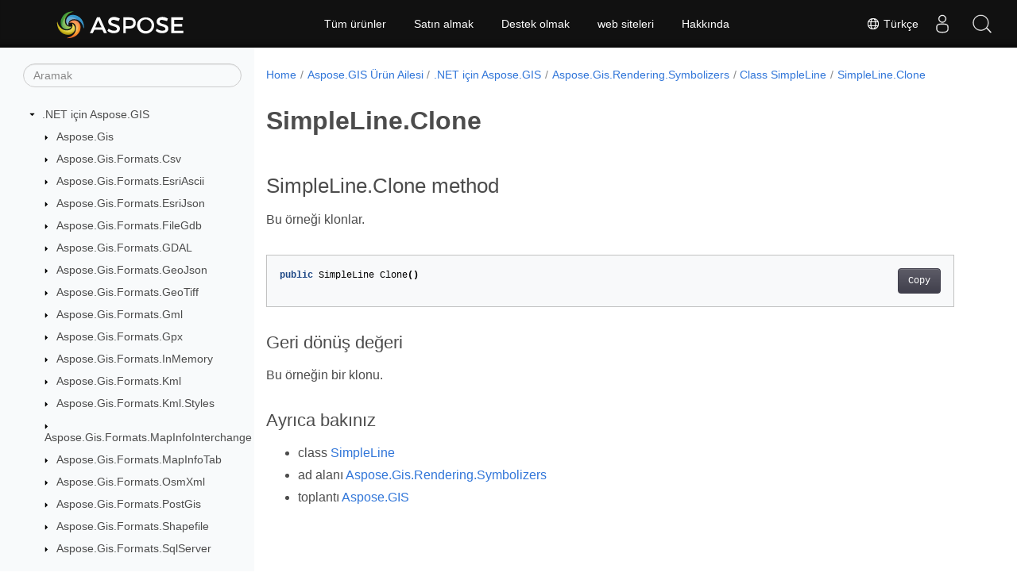

--- FILE ---
content_type: text/html
request_url: https://reference.aspose.com/gis/tr/net/aspose.gis.rendering.symbolizers/simpleline/clone/
body_size: 6521
content:
<!doctype html><html lang=tr class=no-js><head><meta charset=utf-8><meta name=viewport content="width=device-width,initial-scale=1,shrink-to-fit=no"><link rel=canonical href=https://reference.aspose.com/gis/tr/net/aspose.gis.rendering.symbolizers/simpleline/clone/><link rel=alternate hreflang=en href=https://reference.aspose.com/gis/net/aspose.gis.rendering.symbolizers/simpleline/clone/><link rel=alternate hreflang=ru href=https://reference.aspose.com/gis/ru/net/aspose.gis.rendering.symbolizers/simpleline/clone/><link rel=alternate hreflang=zh href=https://reference.aspose.com/gis/zh/net/aspose.gis.rendering.symbolizers/simpleline/clone/><link rel=alternate hreflang=ar href=https://reference.aspose.com/gis/ar/net/aspose.gis.rendering.symbolizers/simpleline/clone/><link rel=alternate hreflang=fr href=https://reference.aspose.com/gis/fr/net/aspose.gis.rendering.symbolizers/simpleline/clone/><link rel=alternate hreflang=de href=https://reference.aspose.com/gis/de/net/aspose.gis.rendering.symbolizers/simpleline/clone/><link rel=alternate hreflang=it href=https://reference.aspose.com/gis/it/net/aspose.gis.rendering.symbolizers/simpleline/clone/><link rel=alternate hreflang=es href=https://reference.aspose.com/gis/es/net/aspose.gis.rendering.symbolizers/simpleline/clone/><link rel=alternate hreflang=sv href=https://reference.aspose.com/gis/sv/net/aspose.gis.rendering.symbolizers/simpleline/clone/><link rel=alternate hreflang=tr href=https://reference.aspose.com/gis/tr/net/aspose.gis.rendering.symbolizers/simpleline/clone/><link rel=alternate hreflang=ja href=https://reference.aspose.com/gis/ja/net/aspose.gis.rendering.symbolizers/simpleline/clone/><link rel=alternate hreflang=hi href=https://reference.aspose.com/gis/hi/net/aspose.gis.rendering.symbolizers/simpleline/clone/><link rel=alternate hreflang=ko href=https://reference.aspose.com/gis/ko/net/aspose.gis.rendering.symbolizers/simpleline/clone/><link rel=alternate hreflang=el href=https://reference.aspose.com/gis/el/net/aspose.gis.rendering.symbolizers/simpleline/clone/><link rel=alternate hreflang=id href=https://reference.aspose.com/gis/id/net/aspose.gis.rendering.symbolizers/simpleline/clone/><link rel=alternate hreflang=nl href=https://reference.aspose.com/gis/nl/net/aspose.gis.rendering.symbolizers/simpleline/clone/><link rel=alternate hreflang=x-default href=https://reference.aspose.com/gis/net/aspose.gis.rendering.symbolizers/simpleline/clone/><meta name=generator content="Hugo 0.119.0"><meta name=robots content="index, follow"><link rel=apple-touch-icon sizes=180x180 href=https://cms.admin.containerize.com/templates/asposecloud/images/apple-touch-icon.png><link rel=icon type=image/png sizes=32x32 href=https://cms.admin.containerize.com/templates/asposecloud/images/favicon-32x32.png><link rel=icon type=image/png sizes=16x16 href=https://cms.admin.containerize.com/templates/asposecloud/images/favicon-16x16.png><link rel=mask-icon href=https://cms.admin.containerize.com/templates/asposecloud/images/safari-pinned-tab.svg color=#5bbad5><link rel="shortcut icon" href=https://cms.admin.containerize.com/templates/asposecloud/images/favicon.ico><meta name=msapplication-TileColor content="#2b5797"><meta name=msapplication-config content="https://cms.admin.containerize.com/templates/asposecloud/images/browserconfig.xml"><meta name=theme-color content="#ffffff"><meta name=author content="Aspose"><title>SimpleLine.Clone |
Aspose.GIS for .NET API Referansı</title><meta name=description content="SimpleLine yöntem. Bu örneği klonlar."><script type=application/ld+json>{"@context":"http://schema.org","@type":"BreadcrumbList","itemListElement":[{"@type":"ListItem","position":1,"item":{"@id":"https:\/\/reference.aspose.com\/","name":"API referansı"}},{"@type":"ListItem","position":2,"item":{"@id":"https:\/\/reference.aspose.com\/gis\/","name":"Gis"}},{"@type":"ListItem","position":3,"item":{"@id":"https:\/\/reference.aspose.com\/gis\/tr\/net\/","name":".NET"}},{"@type":"ListItem","position":4,"item":{"@id":"https:\/\/reference.aspose.com\/gis\/tr\/net\/aspose.gis.rendering.symbolizers\/","name":"Aspose.gis.rendering.symbolizers"}},{"@type":"ListItem","position":5,"item":{"@id":"https:\/\/reference.aspose.com\/gis\/tr\/net\/aspose.gis.rendering.symbolizers\/simpleline\/","name":"Simpleline"}},{"@type":"ListItem","position":6,"item":{"@id":"https:\/\/reference.aspose.com\/gis\/tr\/net\/aspose.gis.rendering.symbolizers\/simpleline\/clone\/","name":"Clone"}}]}</script><script type=application/ld+json>{"@context":"http://schema.org/","@type":"SoftwareApplication","name":"Aspose.Gis for Net","applicationCategory":"DeveloperApplication","image":["https://www.aspose.cloud/templates/aspose/img/products/gis/aspose_gis-for-net.svg"],"description":"SimpleLine yöntem. Bu örneği klonlar.","downloadUrl":"https://releases.aspose.com/gis/net/","releaseNotes":"https://docs.aspose.com/gis/net/release-notes/","operatingSystem":["Windows","Linux","macOS"]}</script><script type=application/ld+json>{"@context":"https://schema.org/","@type":"Article","mainEntityOfPage":{"@type":"WebPage","@id":"https:\/\/reference.aspose.com\/gis\/tr\/net\/aspose.gis.rendering.symbolizers\/simpleline\/clone\/"},"headline":"SimpleLine.Clone","description":"SimpleLine yöntem. Bu örneği klonlar.","image":{"@type":"ImageObject","url":"https://www.aspose.cloud/templates/aspose/img/products/gis/aspose_gis-for-net.svg","width":"","height":""},"author":{"@type":"Organization","name":"Aspose Pty Ltd"},"publisher":{"@type":"Organization","name":"Aspose Pty Ltd","logo":{"@type":"ImageObject","url":"https://about.aspose.com/templates/aspose/img/svg/aspose-logo.svg","width":"","height":""}},"datePublished":"2025-10-13","wordCount":"24","articleBody":"[SimpleLine.Clone method Bu örneği klonlar. public SimpleLine Clone() Geri dönüş değeri Bu örneğin bir klonu. Ayrıca bakınız class SimpleLine ad alanı Aspose.Gis.Rendering.Symbolizers toplantı Aspose.GIS]"}</script><script type=application/ld+json>{"@context":"https://schema.org","@type":"Organization","name":"Aspose Pty. Ltd.","url":"https://www.aspose.com","logo":"https://about.aspose.com/templates/aspose/img/svg/aspose-logo.svg","alternateName":"Aspose","sameAs":["https://www.facebook.com/Aspose/","https://twitter.com/Aspose","https://www.youtube.com/user/AsposeVideo","https://www.linkedin.com/company/aspose","https://stackoverflow.com/questions/tagged/aspose","https://aspose.quora.com/","https://aspose.github.io/"],"contactPoint":[{"@type":"ContactPoint","telephone":"+1 903 306 1676","contactType":"sales","areaServed":"US","availableLanguage":"en"},{"@type":"ContactPoint","telephone":"+44 141 628 8900","contactType":"sales","areaServed":"GB","availableLanguage":"en"},{"@type":"ContactPoint","telephone":"+61 2 8006 6987","contactType":"sales","areaServed":"AU","availableLanguage":"en"}]}</script><script type=application/ld+json>{"@context":"https://schema.org","@type":"WebSite","url":"https://www.aspose.com","sameAs":["https://search.aspose.com","https://docs.aspose.com","https://blog.aspose.com","https://forum.aspose.com","https://products.aspose.com","https://about.aspose.com","https://purchase.aspose.com","https://reference.aspose.com"],"potentialAction":{"@type":"SearchAction","target":"https://search.aspose.com/search/?q={search_term_string}","query-input":"required name=search_term_string"}}</script><meta itemprop=name content="SimpleLine.Clone"><meta itemprop=description content="SimpleLine yöntem. Bu örneği klonlar."><script>(function(e,t,n,s,o){e[s]=e[s]||[],e[s].push({"gtm.start":(new Date).getTime(),event:"gtm.js"});var a=t.getElementsByTagName(n)[0],i=t.createElement(n),r=s!="dataLayer"?"&l="+s:"";i.async=!0,i.src="https://www.googletagmanager.com/gtm.js?id="+o+r,a.parentNode.insertBefore(i,a)})(window,document,"script","dataLayer","GTM-NJMHSH")</script><meta property="og:title" content="SimpleLine.Clone"><meta property="og:description" content="SimpleLine yöntem. Bu örneği klonlar."><meta property="og:type" content="website"><meta property="og:url" content="https://reference.aspose.com/gis/tr/net/aspose.gis.rendering.symbolizers/simpleline/clone/"><link rel=preload href=/gis/scss/main.min.20400877947e2956c31df4f46ebaf81d593c09123b51be8e47950d6b69f9308c.css as=style><link href=/gis/scss/main.min.20400877947e2956c31df4f46ebaf81d593c09123b51be8e47950d6b69f9308c.css rel=stylesheet integrity><link href=/gis/scss/_code-block.min.850cff2ee102b37a8b0912358fa59fa02fa35dbf562c460ce05c402a5b6709c0.css rel=stylesheet integrity><link href=/gis/css/locale.min.css rel=stylesheet></head><body class=td-section><noscript><iframe src="https://www.googletagmanager.com/ns.html?id=GTM-NJMHSH" height=0 width=0 style=display:none;visibility:hidden></iframe></noscript><div class="container-fluid td-outer"><div class=td-main><div class="row flex-xl-nowrap min-height-main-content"><div id=left-side-bar-menu class="split td-sidebar d-print-none col-12 col-md-3 col-xl-3"><div id=td-sidebar-menu class="add-scroll td-sidebar__inner"><form class="td-sidebar__search d-flex align-items-center"><input type=text id=internalSearch class="form-control td-search-input" placeholder=Aramak aria-label=Aramak autocomplete=off data-index=reference.aspose.com>
<button class="btn btn-link td-sidebar__toggle d-md-none p-0 ml-3 fa fa-bars" type=button data-toggle=collapse data-target=#td-section-nav aria-controls=td-docs-nav aria-expanded=false aria-label="Toggle section navigation"></button></form><nav class="td-sidebar-nav pt-2 pl-4 collapse" id=td-section-nav><div class="nav-item dropdown d-block d-lg-none"><a class="nav-link dropdown-toggle" href=# id=navbarDropdown role=button data-toggle=dropdown aria-haspopup=true aria-expanded=false>Türkçe</a><div class=dropdown-menu aria-labelledby=navbarDropdownMenuLink><a class=dropdown-item href=/gis/net/aspose.gis.rendering.symbolizers/simpleline/clone/>English</a><a class=dropdown-item href=/gis/ru/net/aspose.gis.rendering.symbolizers/simpleline/clone/>Русский</a><a class=dropdown-item href=/gis/zh/net/aspose.gis.rendering.symbolizers/simpleline/clone/>简体中文</a><a class=dropdown-item href=/gis/ar/net/aspose.gis.rendering.symbolizers/simpleline/clone/>عربي</a><a class=dropdown-item href=/gis/fr/net/aspose.gis.rendering.symbolizers/simpleline/clone/>Français</a><a class=dropdown-item href=/gis/de/net/aspose.gis.rendering.symbolizers/simpleline/clone/>Deutsch</a><a class=dropdown-item href=/gis/it/net/aspose.gis.rendering.symbolizers/simpleline/clone/>Italiano</a><a class=dropdown-item href=/gis/es/net/aspose.gis.rendering.symbolizers/simpleline/clone/>Español</a><a class=dropdown-item href=/gis/sv/net/aspose.gis.rendering.symbolizers/simpleline/clone/>Svenska</a><a class=dropdown-item href=/gis/ja/net/aspose.gis.rendering.symbolizers/simpleline/clone/>日本語</a><a class=dropdown-item href=/gis/hi/net/aspose.gis.rendering.symbolizers/simpleline/clone/>हिन्दी</a><a class=dropdown-item href=/gis/ko/net/aspose.gis.rendering.symbolizers/simpleline/clone/> 한국인</a><a class=dropdown-item href=/gis/el/net/aspose.gis.rendering.symbolizers/simpleline/clone/> Ελληνικά</a><a class=dropdown-item href=/gis/id/net/aspose.gis.rendering.symbolizers/simpleline/clone/>Indonesian</a><a class=dropdown-item href=/gis/nl/net/aspose.gis.rendering.symbolizers/simpleline/clone/>Nederlands</a></div></div><ul class=td-sidebar-nav__section><li class=td-sidebar-nav__section-title><img src=/gis/icons/caret-down.svg alt=caret-down class="icon open-icon" width=10px height=10px><a href=/gis/tr/net/ class="align-left pl-0 pr-2td-sidebar-link td-sidebar-link__section">.NET için Aspose.GIS</a></li><ul><li id=id_gistrnet><ul class=td-sidebar-nav__section><li class=td-sidebar-nav__section-title><img src=/gis/icons/caret-down.svg alt=caret-closed class="icon closed-icon" width=10px height=10px><a href=/gis/tr/net/aspose.gis/ class="align-left pl-0 pr-2collapsedtd-sidebar-link td-sidebar-link__section">Aspose.Gis</a></li><ul><li id=id_gistrnetasposegis></li></ul></ul><ul class=td-sidebar-nav__section><li class=td-sidebar-nav__section-title><img src=/gis/icons/caret-down.svg alt=caret-closed class="icon closed-icon" width=10px height=10px><a href=/gis/tr/net/aspose.gis.formats.csv/ class="align-left pl-0 pr-2collapsedtd-sidebar-link td-sidebar-link__section">Aspose.Gis.Formats.Csv</a></li><ul><li id=id_gistrnetasposegisformatscsv></li></ul></ul><ul class=td-sidebar-nav__section><li class=td-sidebar-nav__section-title><img src=/gis/icons/caret-down.svg alt=caret-closed class="icon closed-icon" width=10px height=10px><a href=/gis/tr/net/aspose.gis.formats.esriascii/ class="align-left pl-0 pr-2collapsedtd-sidebar-link td-sidebar-link__section">Aspose.Gis.Formats.EsriAscii</a></li><ul><li id=id_gistrnetasposegisformatsesriascii></li></ul></ul><ul class=td-sidebar-nav__section><li class=td-sidebar-nav__section-title><img src=/gis/icons/caret-down.svg alt=caret-closed class="icon closed-icon" width=10px height=10px><a href=/gis/tr/net/aspose.gis.formats.esrijson/ class="align-left pl-0 pr-2collapsedtd-sidebar-link td-sidebar-link__section">Aspose.Gis.Formats.EsriJson</a></li><ul><li id=id_gistrnetasposegisformatsesrijson></li></ul></ul><ul class=td-sidebar-nav__section><li class=td-sidebar-nav__section-title><img src=/gis/icons/caret-down.svg alt=caret-closed class="icon closed-icon" width=10px height=10px><a href=/gis/tr/net/aspose.gis.formats.filegdb/ class="align-left pl-0 pr-2collapsedtd-sidebar-link td-sidebar-link__section">Aspose.Gis.Formats.FileGdb</a></li><ul><li id=id_gistrnetasposegisformatsfilegdb></li></ul></ul><ul class=td-sidebar-nav__section><li class=td-sidebar-nav__section-title><img src=/gis/icons/caret-down.svg alt=caret-closed class="icon closed-icon" width=10px height=10px><a href=/gis/tr/net/aspose.gis.formats.gdal/ class="align-left pl-0 pr-2collapsedtd-sidebar-link td-sidebar-link__section">Aspose.Gis.Formats.GDAL</a></li><ul><li id=id_gistrnetasposegisformatsgdal></li></ul></ul><ul class=td-sidebar-nav__section><li class=td-sidebar-nav__section-title><img src=/gis/icons/caret-down.svg alt=caret-closed class="icon closed-icon" width=10px height=10px><a href=/gis/tr/net/aspose.gis.formats.geojson/ class="align-left pl-0 pr-2collapsedtd-sidebar-link td-sidebar-link__section">Aspose.Gis.Formats.GeoJson</a></li><ul><li id=id_gistrnetasposegisformatsgeojson></li></ul></ul><ul class=td-sidebar-nav__section><li class=td-sidebar-nav__section-title><img src=/gis/icons/caret-down.svg alt=caret-closed class="icon closed-icon" width=10px height=10px><a href=/gis/tr/net/aspose.gis.formats.geotiff/ class="align-left pl-0 pr-2collapsedtd-sidebar-link td-sidebar-link__section">Aspose.Gis.Formats.GeoTiff</a></li><ul><li id=id_gistrnetasposegisformatsgeotiff></li></ul></ul><ul class=td-sidebar-nav__section><li class=td-sidebar-nav__section-title><img src=/gis/icons/caret-down.svg alt=caret-closed class="icon closed-icon" width=10px height=10px><a href=/gis/tr/net/aspose.gis.formats.gml/ class="align-left pl-0 pr-2collapsedtd-sidebar-link td-sidebar-link__section">Aspose.Gis.Formats.Gml</a></li><ul><li id=id_gistrnetasposegisformatsgml></li></ul></ul><ul class=td-sidebar-nav__section><li class=td-sidebar-nav__section-title><img src=/gis/icons/caret-down.svg alt=caret-closed class="icon closed-icon" width=10px height=10px><a href=/gis/tr/net/aspose.gis.formats.gpx/ class="align-left pl-0 pr-2collapsedtd-sidebar-link td-sidebar-link__section">Aspose.Gis.Formats.Gpx</a></li><ul><li id=id_gistrnetasposegisformatsgpx></li></ul></ul><ul class=td-sidebar-nav__section><li class=td-sidebar-nav__section-title><img src=/gis/icons/caret-down.svg alt=caret-closed class="icon closed-icon" width=10px height=10px><a href=/gis/tr/net/aspose.gis.formats.inmemory/ class="align-left pl-0 pr-2collapsedtd-sidebar-link td-sidebar-link__section">Aspose.Gis.Formats.InMemory</a></li><ul><li id=id_gistrnetasposegisformatsinmemory></li></ul></ul><ul class=td-sidebar-nav__section><li class=td-sidebar-nav__section-title><img src=/gis/icons/caret-down.svg alt=caret-closed class="icon closed-icon" width=10px height=10px><a href=/gis/tr/net/aspose.gis.formats.kml/ class="align-left pl-0 pr-2collapsedtd-sidebar-link td-sidebar-link__section">Aspose.Gis.Formats.Kml</a></li><ul><li id=id_gistrnetasposegisformatskml></li></ul></ul><ul class=td-sidebar-nav__section><li class=td-sidebar-nav__section-title><img src=/gis/icons/caret-down.svg alt=caret-closed class="icon closed-icon" width=10px height=10px><a href=/gis/tr/net/aspose.gis.formats.kml.styles/ class="align-left pl-0 pr-2collapsedtd-sidebar-link td-sidebar-link__section">Aspose.Gis.Formats.Kml.Styles</a></li><ul><li id=id_gistrnetasposegisformatskmlstyles></li></ul></ul><ul class=td-sidebar-nav__section><li class=td-sidebar-nav__section-title><img src=/gis/icons/caret-down.svg alt=caret-closed class="icon closed-icon" width=10px height=10px><a href=/gis/tr/net/aspose.gis.formats.mapinfointerchange/ class="align-left pl-0 pr-2collapsedtd-sidebar-link td-sidebar-link__section">Aspose.Gis.Formats.MapInfoInterchange</a></li><ul><li id=id_gistrnetasposegisformatsmapinfointerchange></li></ul></ul><ul class=td-sidebar-nav__section><li class=td-sidebar-nav__section-title><img src=/gis/icons/caret-down.svg alt=caret-closed class="icon closed-icon" width=10px height=10px><a href=/gis/tr/net/aspose.gis.formats.mapinfotab/ class="align-left pl-0 pr-2collapsedtd-sidebar-link td-sidebar-link__section">Aspose.Gis.Formats.MapInfoTab</a></li><ul><li id=id_gistrnetasposegisformatsmapinfotab></li></ul></ul><ul class=td-sidebar-nav__section><li class=td-sidebar-nav__section-title><img src=/gis/icons/caret-down.svg alt=caret-closed class="icon closed-icon" width=10px height=10px><a href=/gis/tr/net/aspose.gis.formats.osmxml/ class="align-left pl-0 pr-2collapsedtd-sidebar-link td-sidebar-link__section">Aspose.Gis.Formats.OsmXml</a></li><ul><li id=id_gistrnetasposegisformatsosmxml></li></ul></ul><ul class=td-sidebar-nav__section><li class=td-sidebar-nav__section-title><img src=/gis/icons/caret-down.svg alt=caret-closed class="icon closed-icon" width=10px height=10px><a href=/gis/tr/net/aspose.gis.formats.postgis/ class="align-left pl-0 pr-2collapsedtd-sidebar-link td-sidebar-link__section">Aspose.Gis.Formats.PostGis</a></li><ul><li id=id_gistrnetasposegisformatspostgis></li></ul></ul><ul class=td-sidebar-nav__section><li class=td-sidebar-nav__section-title><img src=/gis/icons/caret-down.svg alt=caret-closed class="icon closed-icon" width=10px height=10px><a href=/gis/tr/net/aspose.gis.formats.shapefile/ class="align-left pl-0 pr-2collapsedtd-sidebar-link td-sidebar-link__section">Aspose.Gis.Formats.Shapefile</a></li><ul><li id=id_gistrnetasposegisformatsshapefile></li></ul></ul><ul class=td-sidebar-nav__section><li class=td-sidebar-nav__section-title><img src=/gis/icons/caret-down.svg alt=caret-closed class="icon closed-icon" width=10px height=10px><a href=/gis/tr/net/aspose.gis.formats.sqlserver/ class="align-left pl-0 pr-2collapsedtd-sidebar-link td-sidebar-link__section">Aspose.Gis.Formats.SqlServer</a></li><ul><li id=id_gistrnetasposegisformatssqlserver></li></ul></ul><ul class=td-sidebar-nav__section><li class=td-sidebar-nav__section-title><img src=/gis/icons/caret-down.svg alt=caret-closed class="icon closed-icon" width=10px height=10px><a href=/gis/tr/net/aspose.gis.formats.topojson/ class="align-left pl-0 pr-2collapsedtd-sidebar-link td-sidebar-link__section">Aspose.Gis.Formats.TopoJson</a></li><ul><li id=id_gistrnetasposegisformatstopojson></li></ul></ul><ul class=td-sidebar-nav__section><li class=td-sidebar-nav__section-title><img src=/gis/icons/caret-down.svg alt=caret-closed class="icon closed-icon" width=10px height=10px><a href=/gis/tr/net/aspose.gis.formats.xyztile/ class="align-left pl-0 pr-2collapsedtd-sidebar-link td-sidebar-link__section">Aspose.Gis.Formats.XyzTile</a></li><ul><li id=id_gistrnetasposegisformatsxyztile></li></ul></ul><ul class=td-sidebar-nav__section><li class=td-sidebar-nav__section-title><img src=/gis/icons/caret-down.svg alt=caret-closed class="icon closed-icon" width=10px height=10px><a href=/gis/tr/net/aspose.gis.geometries/ class="align-left pl-0 pr-2collapsedtd-sidebar-link td-sidebar-link__section">Aspose.Gis.Geometries</a></li><ul><li id=id_gistrnetasposegisgeometries></li></ul></ul><ul class=td-sidebar-nav__section><li class=td-sidebar-nav__section-title><img src=/gis/icons/caret-down.svg alt=caret-closed class="icon closed-icon" width=10px height=10px><a href=/gis/tr/net/aspose.gis.geotools/ class="align-left pl-0 pr-2collapsedtd-sidebar-link td-sidebar-link__section">Aspose.Gis.GeoTools</a></li><ul><li id=id_gistrnetasposegisgeotools></li></ul></ul><ul class=td-sidebar-nav__section><li class=td-sidebar-nav__section-title><img src=/gis/icons/caret-down.svg alt=caret-closed class="icon closed-icon" width=10px height=10px><a href=/gis/tr/net/aspose.gis.geotools.mapbuilder/ class="align-left pl-0 pr-2collapsedtd-sidebar-link td-sidebar-link__section">Aspose.Gis.GeoTools.MapBuilder</a></li><ul><li id=id_gistrnetasposegisgeotoolsmapbuilder></li></ul></ul><ul class=td-sidebar-nav__section><li class=td-sidebar-nav__section-title><img src=/gis/icons/caret-down.svg alt=caret-closed class="icon closed-icon" width=10px height=10px><a href=/gis/tr/net/aspose.gis.raster/ class="align-left pl-0 pr-2collapsedtd-sidebar-link td-sidebar-link__section">Aspose.Gis.Raster</a></li><ul><li id=id_gistrnetasposegisraster></li></ul></ul><ul class=td-sidebar-nav__section><li class=td-sidebar-nav__section-title><img src=/gis/icons/caret-down.svg alt=caret-closed class="icon closed-icon" width=10px height=10px><a href=/gis/tr/net/aspose.gis.raster.web/ class="align-left pl-0 pr-2collapsedtd-sidebar-link td-sidebar-link__section">Aspose.Gis.Raster.Web</a></li><ul><li id=id_gistrnetasposegisrasterweb></li></ul></ul><ul class=td-sidebar-nav__section><li class=td-sidebar-nav__section-title><img src=/gis/icons/caret-down.svg alt=caret-closed class="icon closed-icon" width=10px height=10px><a href=/gis/tr/net/aspose.gis.relationship.joins/ class="align-left pl-0 pr-2collapsedtd-sidebar-link td-sidebar-link__section">Aspose.Gis.Relationship.Joins</a></li><ul><li id=id_gistrnetasposegisrelationshipjoins></li></ul></ul><ul class=td-sidebar-nav__section><li class=td-sidebar-nav__section-title><img src=/gis/icons/caret-down.svg alt=caret-closed class="icon closed-icon" width=10px height=10px><a href=/gis/tr/net/aspose.gis.rendering/ class="align-left pl-0 pr-2collapsedtd-sidebar-link td-sidebar-link__section">Aspose.Gis.Rendering</a></li><ul><li id=id_gistrnetasposegisrendering></li></ul></ul><ul class=td-sidebar-nav__section><li class=td-sidebar-nav__section-title><img src=/gis/icons/caret-down.svg alt=caret-closed class="icon closed-icon" width=10px height=10px><a href=/gis/tr/net/aspose.gis.rendering.colorizers/ class="align-left pl-0 pr-2collapsedtd-sidebar-link td-sidebar-link__section">Aspose.Gis.Rendering.Colorizers</a></li><ul><li id=id_gistrnetasposegisrenderingcolorizers></li></ul></ul><ul class=td-sidebar-nav__section><li class=td-sidebar-nav__section-title><img src=/gis/icons/caret-down.svg alt=caret-closed class="icon closed-icon" width=10px height=10px><a href=/gis/tr/net/aspose.gis.rendering.formats.bmp/ class="align-left pl-0 pr-2collapsedtd-sidebar-link td-sidebar-link__section">Aspose.Gis.Rendering.Formats.Bmp</a></li><ul><li id=id_gistrnetasposegisrenderingformatsbmp></li></ul></ul><ul class=td-sidebar-nav__section><li class=td-sidebar-nav__section-title><img src=/gis/icons/caret-down.svg alt=caret-closed class="icon closed-icon" width=10px height=10px><a href=/gis/tr/net/aspose.gis.rendering.formats.jpeg/ class="align-left pl-0 pr-2collapsedtd-sidebar-link td-sidebar-link__section">Aspose.Gis.Rendering.Formats.Jpeg</a></li><ul><li id=id_gistrnetasposegisrenderingformatsjpeg></li></ul></ul><ul class=td-sidebar-nav__section><li class=td-sidebar-nav__section-title><img src=/gis/icons/caret-down.svg alt=caret-closed class="icon closed-icon" width=10px height=10px><a href=/gis/tr/net/aspose.gis.rendering.formats.png/ class="align-left pl-0 pr-2collapsedtd-sidebar-link td-sidebar-link__section">Aspose.Gis.Rendering.Formats.Png</a></li><ul><li id=id_gistrnetasposegisrenderingformatspng></li></ul></ul><ul class=td-sidebar-nav__section><li class=td-sidebar-nav__section-title><img src=/gis/icons/caret-down.svg alt=caret-closed class="icon closed-icon" width=10px height=10px><a href=/gis/tr/net/aspose.gis.rendering.formats.svg/ class="align-left pl-0 pr-2collapsedtd-sidebar-link td-sidebar-link__section">Aspose.Gis.Rendering.Formats.Svg</a></li><ul><li id=id_gistrnetasposegisrenderingformatssvg></li></ul></ul><ul class=td-sidebar-nav__section><li class=td-sidebar-nav__section-title><img src=/gis/icons/caret-down.svg alt=caret-closed class="icon closed-icon" width=10px height=10px><a href=/gis/tr/net/aspose.gis.rendering.labelings/ class="align-left pl-0 pr-2collapsedtd-sidebar-link td-sidebar-link__section">Aspose.Gis.Rendering.Labelings</a></li><ul><li id=id_gistrnetasposegisrenderinglabelings></li></ul></ul><ul class=td-sidebar-nav__section><li class=td-sidebar-nav__section-title><img src=/gis/icons/caret-down.svg alt=caret-closed class="icon closed-icon" width=10px height=10px><a href=/gis/tr/net/aspose.gis.rendering.sld/ class="align-left pl-0 pr-2collapsedtd-sidebar-link td-sidebar-link__section">Aspose.Gis.Rendering.Sld</a></li><ul><li id=id_gistrnetasposegisrenderingsld></li></ul></ul><ul class=td-sidebar-nav__section><li class=td-sidebar-nav__section-title><img src=/gis/icons/caret-down.svg alt=caret-down class="icon open-icon" width=10px height=10px><a href=/gis/tr/net/aspose.gis.rendering.symbolizers/ class="align-left pl-0 pr-2td-sidebar-link td-sidebar-link__section">Aspose.Gis.Rendering.Symbolizers</a></li><ul><li id=id_gistrnetasposegisrenderingsymbolizers><ul class=td-sidebar-nav__section><li class=td-sidebar-nav__section-title><img src=/gis/icons/caret-down.svg alt=caret-closed class="icon closed-icon" width=10px height=10px><a href=/gis/tr/net/aspose.gis.rendering.symbolizers/geometrygenerator/ class="align-left pl-0 pr-2collapsedtd-sidebar-link td-sidebar-link__section">Class GeometryGenerator</a></li><ul><li id=id_gistrnetasposegisrenderingsymbolizersgeometrygenerator></li></ul></ul><ul class=td-sidebar-nav__section><li class=td-sidebar-nav__section-title><div class="icon space-without-icon"></div><a href=/gis/tr/net/aspose.gis.rendering.symbolizers/horizontalanchor/ class="align-left pl-0 pr-2collapsedtd-sidebar-link td-sidebar-link__section">Enum HorizontalAnchor</a></li><ul><li id=id_gistrnetasposegisrenderingsymbolizershorizontalanchor></li></ul></ul><ul class=td-sidebar-nav__section><li class=td-sidebar-nav__section-title><img src=/gis/icons/caret-down.svg alt=caret-closed class="icon closed-icon" width=10px height=10px><a href=/gis/tr/net/aspose.gis.rendering.symbolizers/layeredsymbolizer/ class="align-left pl-0 pr-2collapsedtd-sidebar-link td-sidebar-link__section">Class LayeredSymbolizer</a></li><ul><li id=id_gistrnetasposegisrenderingsymbolizerslayeredsymbolizer></li></ul></ul><ul class=td-sidebar-nav__section><li class=td-sidebar-nav__section-title><img src=/gis/icons/caret-down.svg alt=caret-closed class="icon closed-icon" width=10px height=10px><a href=/gis/tr/net/aspose.gis.rendering.symbolizers/markercluster/ class="align-left pl-0 pr-2collapsedtd-sidebar-link td-sidebar-link__section">Class MarkerCluster</a></li><ul><li id=id_gistrnetasposegisrenderingsymbolizersmarkercluster></li></ul></ul><ul class=td-sidebar-nav__section><li class=td-sidebar-nav__section-title><img src=/gis/icons/caret-down.svg alt=caret-closed class="icon closed-icon" width=10px height=10px><a href=/gis/tr/net/aspose.gis.rendering.symbolizers/markerline/ class="align-left pl-0 pr-2collapsedtd-sidebar-link td-sidebar-link__section">Class MarkerLine</a></li><ul><li id=id_gistrnetasposegisrenderingsymbolizersmarkerline></li></ul></ul><ul class=td-sidebar-nav__section><li class=td-sidebar-nav__section-title><img src=/gis/icons/caret-down.svg alt=caret-closed class="icon closed-icon" width=10px height=10px><a href=/gis/tr/net/aspose.gis.rendering.symbolizers/markerpatternfill/ class="align-left pl-0 pr-2collapsedtd-sidebar-link td-sidebar-link__section">Class MarkerPatternFill</a></li><ul><li id=id_gistrnetasposegisrenderingsymbolizersmarkerpatternfill></li></ul></ul><ul class=td-sidebar-nav__section><li class=td-sidebar-nav__section-title><div class="icon space-without-icon"></div><a href=/gis/tr/net/aspose.gis.rendering.symbolizers/markershapetype/ class="align-left pl-0 pr-2collapsedtd-sidebar-link td-sidebar-link__section">Enum MarkerShapeType</a></li><ul><li id=id_gistrnetasposegisrenderingsymbolizersmarkershapetype></li></ul></ul><ul class=td-sidebar-nav__section><li class=td-sidebar-nav__section-title><img src=/gis/icons/caret-down.svg alt=caret-closed class="icon closed-icon" width=10px height=10px><a href=/gis/tr/net/aspose.gis.rendering.symbolizers/mixedgeometrysymbolizer/ class="align-left pl-0 pr-2collapsedtd-sidebar-link td-sidebar-link__section">Class MixedGeometrySymbolizer</a></li><ul><li id=id_gistrnetasposegisrenderingsymbolizersmixedgeometrysymbolizer></li></ul></ul><ul class=td-sidebar-nav__section><li class=td-sidebar-nav__section-title><img src=/gis/icons/caret-down.svg alt=caret-closed class="icon closed-icon" width=10px height=10px><a href=/gis/tr/net/aspose.gis.rendering.symbolizers/nullvectorsymbolizer/ class="align-left pl-0 pr-2collapsedtd-sidebar-link td-sidebar-link__section">Class NullVectorSymbolizer</a></li><ul><li id=id_gistrnetasposegisrenderingsymbolizersnullvectorsymbolizer></li></ul></ul><ul class=td-sidebar-nav__section><li class=td-sidebar-nav__section-title><img src=/gis/icons/caret-down.svg alt=caret-closed class="icon closed-icon" width=10px height=10px><a href=/gis/tr/net/aspose.gis.rendering.symbolizers/rasterimagemarker/ class="align-left pl-0 pr-2collapsedtd-sidebar-link td-sidebar-link__section">Class RasterImageMarker</a></li><ul><li id=id_gistrnetasposegisrenderingsymbolizersrasterimagemarker></li></ul></ul><ul class=td-sidebar-nav__section><li class=td-sidebar-nav__section-title><div class="icon space-without-icon"></div><a href=/gis/tr/net/aspose.gis.rendering.symbolizers/renderingorder/ class="align-left pl-0 pr-2collapsedtd-sidebar-link td-sidebar-link__section">Enum RenderingOrder</a></li><ul><li id=id_gistrnetasposegisrenderingsymbolizersrenderingorder></li></ul></ul><ul class=td-sidebar-nav__section><li class=td-sidebar-nav__section-title><img src=/gis/icons/caret-down.svg alt=caret-closed class="icon closed-icon" width=10px height=10px><a href=/gis/tr/net/aspose.gis.rendering.symbolizers/rule/ class="align-left pl-0 pr-2collapsedtd-sidebar-link td-sidebar-link__section">Class Rule</a></li><ul><li id=id_gistrnetasposegisrenderingsymbolizersrule></li></ul></ul><ul class=td-sidebar-nav__section><li class=td-sidebar-nav__section-title><img src=/gis/icons/caret-down.svg alt=caret-closed class="icon closed-icon" width=10px height=10px><a href=/gis/tr/net/aspose.gis.rendering.symbolizers/rulebasedsymbolizer/ class="align-left pl-0 pr-2collapsedtd-sidebar-link td-sidebar-link__section">Class RuleBasedSymbolizer</a></li><ul><li id=id_gistrnetasposegisrenderingsymbolizersrulebasedsymbolizer></li></ul></ul><ul class=td-sidebar-nav__section><li class=td-sidebar-nav__section-title><img src=/gis/icons/caret-down.svg alt=caret-closed class="icon closed-icon" width=10px height=10px><a href=/gis/tr/net/aspose.gis.rendering.symbolizers/simplefill/ class="align-left pl-0 pr-2collapsedtd-sidebar-link td-sidebar-link__section">Class SimpleFill</a></li><ul><li id=id_gistrnetasposegisrenderingsymbolizerssimplefill></li></ul></ul><ul class=td-sidebar-nav__section><li class=td-sidebar-nav__section-title><img src=/gis/icons/caret-down.svg alt=caret-down class="icon open-icon" width=10px height=10px><a href=/gis/tr/net/aspose.gis.rendering.symbolizers/simpleline/ class="align-left pl-0 pr-2td-sidebar-link td-sidebar-link__section">Class SimpleLine</a></li><ul><li id=id_gistrnetasposegisrenderingsymbolizerssimpleline><ul class=td-sidebar-nav__section><li class=td-sidebar-nav__section-title><div class="icon space-without-icon"></div><a href=/gis/tr/net/aspose.gis.rendering.symbolizers/simpleline/simpleline/ class="align-left pl-0 pr-2collapsedtd-sidebar-link td-sidebar-link__section">SimpleLine.SimpleLine</a></li><ul><li id=id_gistrnetasposegisrenderingsymbolizerssimplelinesimpleline></li></ul></ul><ul class=td-sidebar-nav__section><li class=td-sidebar-nav__section-title><div class="icon space-without-icon"></div><a href=/gis/tr/net/aspose.gis.rendering.symbolizers/simpleline/capstyle/ class="align-left pl-0 pr-2collapsedtd-sidebar-link td-sidebar-link__section">SimpleLine.CapStyle</a></li><ul><li id=id_gistrnetasposegisrenderingsymbolizerssimplelinecapstyle></li></ul></ul><ul class=td-sidebar-nav__section><li class=td-sidebar-nav__section-title><div class="icon space-without-icon"></div><a href=/gis/tr/net/aspose.gis.rendering.symbolizers/simpleline/color/ class="align-left pl-0 pr-2collapsedtd-sidebar-link td-sidebar-link__section">SimpleLine.Color</a></li><ul><li id=id_gistrnetasposegisrenderingsymbolizerssimplelinecolor></li></ul></ul><ul class=td-sidebar-nav__section><li class=td-sidebar-nav__section-title><div class="icon space-without-icon"></div><a href=/gis/tr/net/aspose.gis.rendering.symbolizers/simpleline/dashoffset/ class="align-left pl-0 pr-2collapsedtd-sidebar-link td-sidebar-link__section">SimpleLine.DashOffset</a></li><ul><li id=id_gistrnetasposegisrenderingsymbolizerssimplelinedashoffset></li></ul></ul><ul class=td-sidebar-nav__section><li class=td-sidebar-nav__section-title><div class="icon space-without-icon"></div><a href=/gis/tr/net/aspose.gis.rendering.symbolizers/simpleline/dashpattern/ class="align-left pl-0 pr-2collapsedtd-sidebar-link td-sidebar-link__section">SimpleLine.DashPattern</a></li><ul><li id=id_gistrnetasposegisrenderingsymbolizerssimplelinedashpattern></li></ul></ul><ul class=td-sidebar-nav__section><li class=td-sidebar-nav__section-title><div class="icon space-without-icon"></div><a href=/gis/tr/net/aspose.gis.rendering.symbolizers/simpleline/featurebasedconfiguration/ class="align-left pl-0 pr-2collapsedtd-sidebar-link td-sidebar-link__section">SimpleLine.FeatureBasedConfiguration</a></li><ul><li id=id_gistrnetasposegisrenderingsymbolizerssimplelinefeaturebasedconfiguration></li></ul></ul><ul class=td-sidebar-nav__section><li class=td-sidebar-nav__section-title><div class="icon space-without-icon"></div><a href=/gis/tr/net/aspose.gis.rendering.symbolizers/simpleline/linejoin/ class="align-left pl-0 pr-2collapsedtd-sidebar-link td-sidebar-link__section">SimpleLine.LineJoin</a></li><ul><li id=id_gistrnetasposegisrenderingsymbolizerssimplelinelinejoin></li></ul></ul><ul class=td-sidebar-nav__section><li class=td-sidebar-nav__section-title><div class="icon space-without-icon"></div><a href=/gis/tr/net/aspose.gis.rendering.symbolizers/simpleline/offset/ class="align-left pl-0 pr-2collapsedtd-sidebar-link td-sidebar-link__section">SimpleLine.Offset</a></li><ul><li id=id_gistrnetasposegisrenderingsymbolizerssimplelineoffset></li></ul></ul><ul class=td-sidebar-nav__section><li class=td-sidebar-nav__section-title><div class="icon space-without-icon"></div><a href=/gis/tr/net/aspose.gis.rendering.symbolizers/simpleline/style/ class="align-left pl-0 pr-2collapsedtd-sidebar-link td-sidebar-link__section">SimpleLine.Style</a></li><ul><li id=id_gistrnetasposegisrenderingsymbolizerssimplelinestyle></li></ul></ul><ul class=td-sidebar-nav__section><li class=td-sidebar-nav__section-title><div class="icon space-without-icon"></div><a href=/gis/tr/net/aspose.gis.rendering.symbolizers/simpleline/width/ class="align-left pl-0 pr-2collapsedtd-sidebar-link td-sidebar-link__section">SimpleLine.Width</a></li><ul><li id=id_gistrnetasposegisrenderingsymbolizerssimplelinewidth></li></ul></ul><ul class=td-sidebar-nav__section><li class=td-sidebar-nav__section-title><div class="icon space-without-icon"></div><a href=/gis/tr/net/aspose.gis.rendering.symbolizers/simpleline/clone/ class="align-left pl-0 pr-2collapsed activetd-sidebar-link td-sidebar-link__section">SimpleLine.Clone</a></li><ul><li id=id_gistrnetasposegisrenderingsymbolizerssimplelineclone></li></ul></ul></li></ul></ul><ul class=td-sidebar-nav__section><li class=td-sidebar-nav__section-title><img src=/gis/icons/caret-down.svg alt=caret-closed class="icon closed-icon" width=10px height=10px><a href=/gis/tr/net/aspose.gis.rendering.symbolizers/simplemarker/ class="align-left pl-0 pr-2collapsedtd-sidebar-link td-sidebar-link__section">Class SimpleMarker</a></li><ul><li id=id_gistrnetasposegisrenderingsymbolizerssimplemarker></li></ul></ul><ul class=td-sidebar-nav__section><li class=td-sidebar-nav__section-title><img src=/gis/icons/caret-down.svg alt=caret-closed class="icon closed-icon" width=10px height=10px><a href=/gis/tr/net/aspose.gis.rendering.symbolizers/vectorsymbolizer/ class="align-left pl-0 pr-2collapsedtd-sidebar-link td-sidebar-link__section">Class VectorSymbolizer</a></li><ul><li id=id_gistrnetasposegisrenderingsymbolizersvectorsymbolizer></li></ul></ul><ul class=td-sidebar-nav__section><li class=td-sidebar-nav__section-title><div class="icon space-without-icon"></div><a href=/gis/tr/net/aspose.gis.rendering.symbolizers/verticalanchor/ class="align-left pl-0 pr-2collapsedtd-sidebar-link td-sidebar-link__section">Enum VerticalAnchor</a></li><ul><li id=id_gistrnetasposegisrenderingsymbolizersverticalanchor></li></ul></ul></li></ul></ul><ul class=td-sidebar-nav__section><li class=td-sidebar-nav__section-title><img src=/gis/icons/caret-down.svg alt=caret-closed class="icon closed-icon" width=10px height=10px><a href=/gis/tr/net/aspose.gis.spatialreferencing/ class="align-left pl-0 pr-2collapsedtd-sidebar-link td-sidebar-link__section">Aspose.Gis.SpatialReferencing</a></li><ul><li id=id_gistrnetasposegisspatialreferencing></li></ul></ul></li></ul></ul></nav><div id=sidebar-resizer class="ui-resizable-handle ui-resizable-e"></div></div></div><div id=right-side class="split col-12 col-md-9 col-xl-9"><div class=row><main id=main-content class="col-12 col-md-12 col-xl-12" role=main><nav aria-label=breadcrumb class="d-none d-md-block d-print-none"><ol class="breadcrumb spb-1"><li class=breadcrumb-item><a href=/>Home</a></li><li class=breadcrumb-item><a href=/gis/tr/>Aspose.GIS Ürün Ailesi</a></li><li class=breadcrumb-item><a href=/gis/tr/net/>.NET için Aspose.GIS</a></li><li class=breadcrumb-item><a href=/gis/tr/net/aspose.gis.rendering.symbolizers/>Aspose.Gis.Rendering.Symbolizers</a></li><li class=breadcrumb-item><a href=/gis/tr/net/aspose.gis.rendering.symbolizers/simpleline/>Class SimpleLine</a></li><li class="breadcrumb-item active" aria-current=page><a href=/gis/tr/net/aspose.gis.rendering.symbolizers/simpleline/clone/>SimpleLine.Clone</a></li></ol></nav><div class=td-content><h1>SimpleLine.Clone</h1><h2 id=simplelineclone-method>SimpleLine.Clone method</h2><p>Bu örneği klonlar.</p><div class=highlight><pre tabindex=0 class=chroma><code class=language-csharp data-lang=csharp><span class=line><span class=cl><span class=kd>public</span> <span class=n>SimpleLine</span> <span class=n>Clone</span><span class=p>()</span>
</span></span></code></pre></div><h3 id=geri-dönüş-değeri>Geri dönüş değeri</h3><p>Bu örneğin bir klonu.</p><h3 id=ayrıca-bakınız>Ayrıca bakınız</h3><ul><li>class <a href=../>SimpleLine</a></li><li>ad alanı <a href=../../simpleline/>Aspose.Gis.Rendering.Symbolizers</a></li><li>toplantı <a href=../../../>Aspose.GIS</a></li></ul></div><div class=row><div class="position-relative mx-auto col-lg-12"><div class="p-3 mt-5"><div class="d-flex justify-content-between"><a class=prev-next-links href=/gis/tr/net/aspose.gis.rendering.symbolizers/simpleline/width/><svg class="narrow prev-next-icons right-narrow" xmlns="http://www.w3.org/2000/svg" viewBox="0 0 320 512"><path d="M34.52 239.03 228.87 44.69c9.37-9.37 24.57-9.37 33.94.0l22.67 22.67c9.36 9.36 9.37 24.52.04 33.9L131.49 256l154.02 154.75c9.34 9.38 9.32 24.54-.04 33.9l-22.67 22.67c-9.37 9.37-24.57 9.37-33.94.0L34.52 272.97c-9.37-9.37-9.37-24.57.0-33.94z"/></svg>SimpleLine.Width</a></div></div></div></div></main></div></div></div></div></div><script src=https://code.jquery.com/jquery-3.3.1.min.js integrity="sha256-FgpCb/KJQlLNfOu91ta32o/NMZxltwRo8QtmkMRdAu8=" crossorigin=anonymous></script><script src=/gis/js/main.26c2ca815bab575fae0d639643e487e35324b506c14dd2a5316b937d9210b5e2.js integrity="sha256-JsLKgVurV1+uDWOWQ+SH41MktQbBTdKlMWuTfZIQteI=" crossorigin=anonymous></script>
<script>(function(e,t,n,s,o,i,a){e.ContainerizeMenuObject=o,e[o]=e[o]||function(){(e[o].q=e[o].q||[]).push(arguments)},e[o].l=1*new Date,i=t.createElement(n),a=t.getElementsByTagName(n)[0],i.async=1,i.src=s,a.parentNode.append(i)})(window,document,"script","https://menu-new.containerize.com/scripts/engine.min.js?v=1.0.1","aspose-tr")</script><div class=lang-selector id=locale style=display:none!important><a href=#><em class="flag-tr flag-24"></em>&nbsp;Türkçe</a></div><div class="modal fade lanpopup" id=langModal tabindex=-1 aria-labelledby=langModalLabel data-nosnippet aria-modal=true role=dialog style=display:none><div class="modal-dialog modal-dialog-centered modal-lg"><div class=modal-content style=background-color:#343a40><a class=lang-close id=lang-close><img src=/gis/icons/close.svg width=14 height=14 alt=Close></em></a><div class=modal-body><div class=rowbox><div class="col langbox"><a href=/gis/net/aspose.gis.rendering.symbolizers/simpleline/clone/ data-title=En class=langmenu><span><em class="flag-us flag-24"></em>&nbsp;English</span></a></div><div class="col langbox"><a href=/gis/ru/net/aspose.gis.rendering.symbolizers/simpleline/clone/ data-title=Ru class=langmenu><span><em class="flag-ru flag-24"></em>&nbsp;Русский</span></a></div><div class="col langbox"><a href=/gis/zh/net/aspose.gis.rendering.symbolizers/simpleline/clone/ data-title=Zh class=langmenu><span><em class="flag-cn flag-24"></em>&nbsp;简体中文</span></a></div><div class="col langbox"><a href=/gis/ar/net/aspose.gis.rendering.symbolizers/simpleline/clone/ data-title=Ar class=langmenu><span><em class="flag-sa flag-24"></em>&nbsp;عربي</span></a></div><div class="col langbox"><a href=/gis/fr/net/aspose.gis.rendering.symbolizers/simpleline/clone/ data-title=Fr class=langmenu><span><em class="flag-fr flag-24"></em>&nbsp;Français</span></a></div><div class="col langbox"><a href=/gis/de/net/aspose.gis.rendering.symbolizers/simpleline/clone/ data-title=De class=langmenu><span><em class="flag-de flag-24"></em>&nbsp;Deutsch</span></a></div><div class="col langbox"><a href=/gis/it/net/aspose.gis.rendering.symbolizers/simpleline/clone/ data-title=It class=langmenu><span><em class="flag-it flag-24"></em>&nbsp;Italiano</span></a></div><div class="col langbox"><a href=/gis/es/net/aspose.gis.rendering.symbolizers/simpleline/clone/ data-title=Es class=langmenu><span><em class="flag-es flag-24"></em>&nbsp;Español</span></a></div><div class="col langbox"><a href=/gis/sv/net/aspose.gis.rendering.symbolizers/simpleline/clone/ data-title=Sv class=langmenu><span><em class="flag-se flag-24"></em>&nbsp;Svenska</span></a></div><div class="col langbox"><a href=/gis/ja/net/aspose.gis.rendering.symbolizers/simpleline/clone/ data-title=Ja class=langmenu><span><em class="flag-jp flag-24"></em>&nbsp;日本語</span></a></div><div class="col langbox"><a href=/gis/hi/net/aspose.gis.rendering.symbolizers/simpleline/clone/ data-title=Hi class=langmenu><span><em class="flag-in flag-24"></em>&nbsp;हिन्दी</span></a></div><div class="col langbox"><a href=/gis/ko/net/aspose.gis.rendering.symbolizers/simpleline/clone/ data-title=Ko class=langmenu><span><em class="flag-kr flag-24"></em>&nbsp; 한국인</span></a></div><div class="col langbox"><a href=/gis/el/net/aspose.gis.rendering.symbolizers/simpleline/clone/ data-title=El class=langmenu><span><em class="flag-gr flag-24"></em>&nbsp; Ελληνικά</span></a></div><div class="col langbox"><a href=/gis/id/net/aspose.gis.rendering.symbolizers/simpleline/clone/ data-title=Id class=langmenu><span><em class="flag-id flag-24"></em>&nbsp;Indonesian</span></a></div><div class="col langbox"><a href=/gis/nl/net/aspose.gis.rendering.symbolizers/simpleline/clone/ data-title=Nl class=langmenu><span><em class="flag-nl flag-24"></em>&nbsp;Nederlands</span></a></div></div></div></div></div></div></div><script>const langshowpop=document.getElementById("locale"),langhidepop=document.getElementById("lang-close");langshowpop.addEventListener("click",addClass,!1),langhidepop.addEventListener("click",removeClass,!1);function addClass(){var e=document.querySelector(".lanpopup");e.classList.toggle("show")}function removeClass(){var e=document.querySelector(".lanpopup");e.classList.remove("show")}</script><script defer>const observer=new MutationObserver((e,t)=>{const n=document.getElementById("DynabicMenuUserControls");if(n){const e=document.getElementById("locale");n.prepend(e),e.setAttribute("id","localswitch"),e.setAttribute("style","visibility:visible"),t.disconnect();return}});observer.observe(document,{childList:!0,subtree:!0})</script><div id=DynabicMenuFooter></div></body></html>